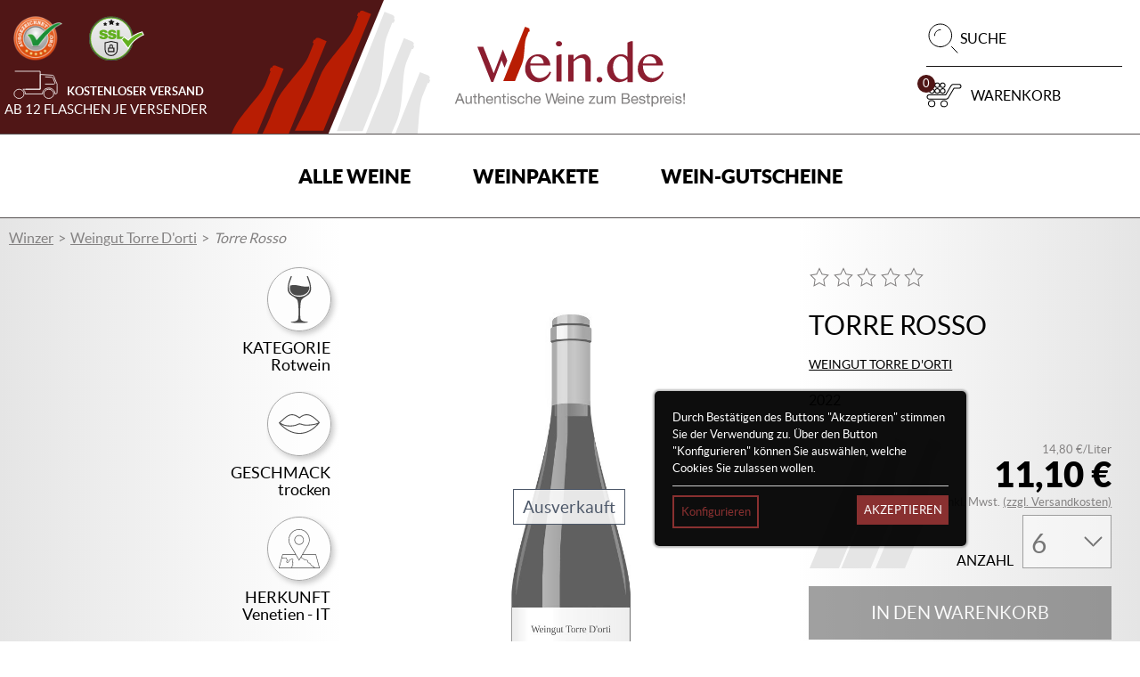

--- FILE ---
content_type: image/svg+xml
request_url: https://www.wein.de/build/images/portal-back-white.7b012070.svg
body_size: 153
content:
<svg class="icon" height="22" viewBox="0 0 22 22" width="22" xmlns="http://www.w3.org/2000/svg"><path d="m2.40118408 10 8.30581592-8.293c.39-.39.39-1.024 0-1.414-.39-.39-1.024-.39-1.414 0l-9 9c-.39.39-.39 1.024 0 1.414l9 9c.39.39 1.024.39 1.414 0s.39-1.024 0-1.414z" fill-rule="evenodd" fill="#FFFFFF" transform="translate(6 1)"/></svg>